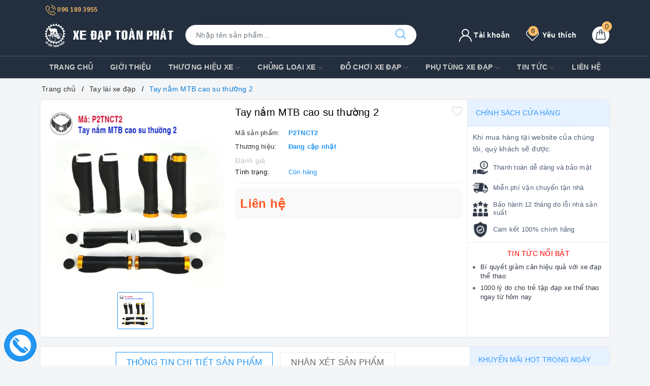

--- FILE ---
content_type: text/css
request_url: https://bizweb.dktcdn.net/100/294/663/themes/788777/assets/picbox.scss.css?1629448042627
body_size: 420
content:
#pbOverlay,#pbImage,#pbBottom,#pbCloseBtn{position:fixed;z-index:9999}#pbOverlay{left:0;top:0;width:100%;height:100%;background:#fff;cursor:pointer;transition:all 0.3s}#pbCloseBtn{top:16px;right:16px;display:block;width:45px;height:45px;background:url(//bizweb.dktcdn.net/100/294/663/themes/788777/assets/closebtn.png?1622188575142) no-repeat top left;background-size:cover}#pbImage{border:none;cursor:move}#pbBottom{font-size:10px;text-align:center;color:#EEE;line-height:1.4em;left:50%;bottom:20px;width:400px;margin-left:-200px}#pbCaption{font-weight:bold;padding:4px;display:inline-block;background-color:rgba(0,0,0,0.7);zoom:1;opacity:0}#pbNav{display:block;width:200px;height:65px;margin:auto;margin-top:5px}#pbPrevBtn,#pbNextBtn,#pbZoomBtn{display:inline-block;width:70px;height:65px;outline:none;text-indent:-9000px;background:url(//bizweb.dktcdn.net/100/294/663/themes/788777/assets/ico_control_galery.png?1622188575142) no-repeat}#pbPrevBtn{background-position:-70px 0;float:left}#pbPrevBtn.pbgreyed{background-position:0 0}#pbNextBtn{background-position:-320px 0;float:right}#pbNextBtn.pbgreyed{background-position:-390px}#pbZoomBtn{width:60px;background-position:-140px 0;float:left}#pbZoomBtn.pbgreyed{background-position:-200px 0}#pbZoomBtn.pbzoomed{background-position:-260px 0}.pbLoading{background-color:#fff !important}
